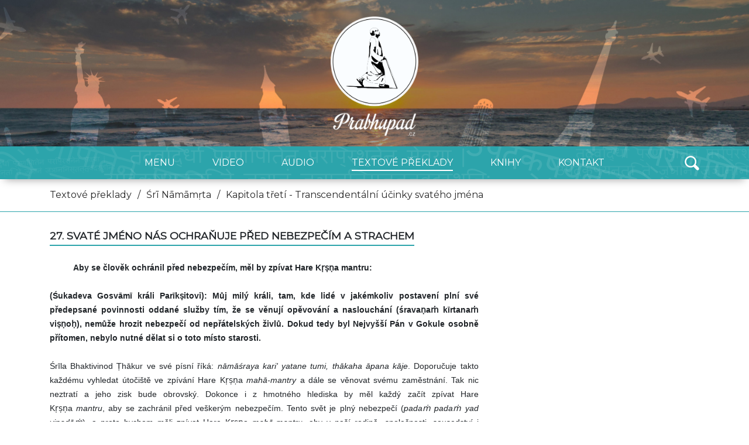

--- FILE ---
content_type: text/html; charset=utf-8
request_url: https://prabhupad.cz/article/article/736
body_size: 7530
content:
<!DOCTYPE html>
<html lang="en">
    <head>
        <!-- Global site tag (gtag.js) - Google Analytics -->
        <script async src="https://www.googletagmanager.com/gtag/js?id=UA-119137325-1"></script>
        <script>
          window.dataLayer = window.dataLayer || [];
          function gtag(){ dataLayer.push(arguments); }
          gtag('js', new Date());

          gtag('config', 'UA-119137325-1');
        </script>
        <meta charset="utf-8">
        <meta name="viewport" content="width=device-width, initial-scale=1, shrink-to-fit=no">
        <meta name="description" content="A.C. Bhaktivedanta Svami Prabhupada CZ mainsite">
        <meta property="og:title" content="A.C. Bhaktivedanta Svami Prabhupada">
        <meta property="og:description" content="A.C. Bhaktivedanta Svami Prabhupada CZ mainsite">
        <meta property="og:image" content="/og_image_01.jpg">
        <meta property="og:url" content="http://www.prabhupad.cz/">
        <title>A.C. Bhaktivedanta Svami Prabhupada</title>

        <!-- Bootstrap core CSS -->
        <link href="/css/bootstrap.min.css" rel="stylesheet">

        <!-- Custom fonts for this template -->
        <link href="https://fonts.googleapis.com/css?family=Montserrat" rel="stylesheet">
        <link href="/css/style.css?v=5" rel="stylesheet">
        <link href="https://use.fontawesome.com/releases/v5.0.1/css/all.css" rel="stylesheet">
        <link rel="apple-touch-icon" sizes="152x152" href="/apple-touch-icon.png">
		<link rel="icon" type="image/png" sizes="32x32" href="/favicon-32x32.png">
		<link rel="icon" type="image/png" sizes="16x16" href="/favicon-16x16.png">
		<link rel="manifest" href="/site.webmanifest">
		<link rel="mask-icon" href="/safari-pinned-tab.svg" color="#5bbad5">
		<meta name="apple-mobile-web-app-title" content="prabhupad.cz">
		<meta name="application-name" content="prabhupad.cz">
		<meta name="msapplication-TileColor" content="#00aba9">
		<meta name="theme-color" content="#ffffff">
            </head>
<body>
    <div class="logo-background text-center d-none d-lg-flex">
        <a class="main-logo" href="/"></a>
    </div>

    <!-- Navigation -->
    <nav class="navbar navbar-expand-lg navbar-light bg-faded">
        <div class="container">
            <a class="navbar-brand d-lg-none" href="#"><img src="/images/layout/prabhupada_logo_small_02.png"></a>
            <button class="navbar-toggler" type="button" data-toggle="collapse" data-target="#navbarResponsive" aria-controls="navbarResponsive" aria-expanded="false" aria-label="Toggle navigation">
                <span class="navbar-toggler-icon"></span>
            </button>
            <div class="collapse navbar-collapse" id="navbarResponsive">
                <ul class="navbar-nav mx-auto">
                    <li class="nav-item active px-lg-4">
                        <a href="/" class="nav-link"><div>Menu</div></a>
                    </li>
                    <li class="nav-item px-lg-4">
                        <a href="/video/video" class="nav-link"><div>Video</div></a>
                    </li>
                    <li class="nav-item px-lg-4">
                        <a href="/audio/albums" class="nav-link"><div>Audio</div></a>
                    </li>
                    <li class="nav-item px-lg-4">
                        <a href="/article/categories" class="nav-link active"><div>Textové překlady</div></a>
                    </li>
                    <li class="nav-item px-lg-4">
                        <a href="/knihy" class="nav-link"><div>Knihy</div></a>
                    </li>
                    <li class="nav-item px-lg-4">
                        <a href="/kontakt" class="nav-link"><div>Kontakt</div></a>
                    </li>
                    <a class="search-icon" href="/vyhledavani">
						<img src="/images/layout/search-icon.svg">
                    </a>
                </ul>
            </div>
        </div>
    </nav>

<div class="breadcrumb-nav">
	<div class="container">
		<div class="row">
			<ul>
		        <li class="breadcrumb-nav-item"><a href="/article/categories">Textové překlady</a></li>
		        <li class="breadcrumb-nav-item"><a href="/article/article/642">Śrī Nāmāmṛta</a></li>
		        <li class="breadcrumb-nav-item"><a href="/article/article/688">Kapitola třetí - Transcendentální účinky svatého jména</a></li>
		    </ul>
		</div>
	</div>
</div>
<div class="container">
	<section class="article-detail">
		<h1 class="article-detail-title">27. Svaté jméno nás ochraňuje před nebezpečím a strachem</h1>
		<div class="article-container">
	        <div class="article-text">
	            <p class="NoSpacing" style="margin: 0cm 0cm 0.0001pt 40px;"><span style="font-size:14px;"><span style="font-family:Arial,Helvetica,sans-serif;"><b>Aby se člověk ochr&aacute;nil před nebezpeč&iacute;m, měl by zp&iacute;vat Hare Kṛṣṇa mantru:</b></span></span></p>

<p class="NoSpacing" style="margin: 0cm 0cm 0.0001pt 40px;">&nbsp;</p>

<p class="nama" style="margin:0cm 0cm 0.0001pt"><span style="font-size:14px;"><span style="font-family:Arial,Helvetica,sans-serif;"><strong>(Śukadeva Gosvāmī kr&aacute;li Parīkṣitovi): Můj mil&yacute; kr&aacute;li, tam, kde lid&eacute; v jak&eacute;mkoliv postaven&iacute; pln&iacute; sv&eacute; předepsan&eacute; povinnosti oddan&eacute; služby t&iacute;m, že se věnuj&iacute; opěvov&aacute;n&iacute; a naslouch&aacute;n&iacute; (śravaṇaṁ kīrtanaṁ viṣṇoḥ), nemůže hrozit nebezpeč&iacute; od nepř&aacute;telsk&yacute;ch živlů. Dokud tedy byl Nejvy&scaron;&scaron;&iacute; P&aacute;n v Gokule osobně př&iacute;tomen, nebylo nutn&eacute; dělat si o toto m&iacute;sto starosti.</strong></span></span></p>

<p class="nama" style="margin:0cm 0cm 0.0001pt">&nbsp;</p>

<p class="nama" style="margin:0cm 0cm 0.0001pt"><span style="font-size:14px;"><span style="font-family:Arial,Helvetica,sans-serif;">Śrīla Bhaktivinod Ṭhākur ve sv&eacute; p&iacute;sn&iacute; ř&iacute;k&aacute;:&nbsp;<i>nāmāśraya kari&#39; yatane tumi, thākaha āpana kāje</i>.&nbsp;Doporučuje takto každ&eacute;mu vyhledat &uacute;toči&scaron;tě ve zp&iacute;v&aacute;n&iacute; Hare Kṛṣṇa&nbsp;<i>mahā-mantry</i>&nbsp;a d&aacute;le se věnovat sv&eacute;mu zaměstn&aacute;n&iacute;. Tak nic neztrat&iacute; a jeho zisk bude obrovsk&yacute;. Dokonce i z hmotn&eacute;ho hlediska by měl každ&yacute; zač&iacute;t zp&iacute;vat Hare Kṛṣṇa&nbsp;<i>mantru</i>,&nbsp;aby se zachr&aacute;nil před ve&scaron;ker&yacute;m nebezpeč&iacute;m. Tento svět je pln&yacute; nebezpeč&iacute; (<i>padaṁ padaṁ yad vipadāṁ</i>), a proto bychom měli zp&iacute;vat Hare Kṛṣṇa&nbsp;<i>mahā-mantru</i>,&nbsp;aby v na&scaron;&iacute; rodině, společnosti, sousedstv&iacute; i n&aacute;rodu prob&iacute;halo v&scaron;e hladce a bez nebezpeč&iacute;.</span></span></p>

<p class="nama" style="margin: 0cm 0cm 0.0001pt; text-align: right;"><span style="font-size:14px;"><span style="font-family:Arial,Helvetica,sans-serif;">&nbsp;&nbsp;&nbsp;&nbsp;&nbsp;&nbsp;&nbsp;&nbsp;&nbsp;&nbsp;&nbsp;&nbsp;&nbsp;&nbsp;&nbsp;&nbsp;&nbsp;&nbsp;&nbsp;&nbsp;&nbsp;&nbsp;&nbsp;&nbsp;&nbsp;&nbsp;&nbsp;&nbsp;&nbsp;&nbsp;&nbsp;&nbsp;&nbsp;&nbsp;&nbsp;&nbsp;&nbsp;&nbsp;&nbsp;&nbsp;&nbsp;&nbsp;&nbsp;&nbsp;&nbsp;&nbsp;&nbsp;&nbsp;&nbsp;&nbsp;&nbsp;&nbsp;&nbsp;&nbsp;&nbsp;&nbsp;&nbsp;&nbsp;&nbsp;&nbsp;&nbsp;&nbsp;&nbsp;&nbsp;&nbsp;&nbsp;&nbsp;&nbsp;&nbsp;&nbsp;&nbsp;&nbsp;&nbsp;&nbsp; &nbsp;&nbsp;&nbsp; <i>Śrīmad-Bhāgavatam 10.6.3</i></span></span></p>

<p class="nama" style="margin: 0cm 0cm 0.0001pt; text-align: right;"><span style="font-size:14px;"><span style="font-family:Arial,Helvetica,sans-serif;"><i>&nbsp;&nbsp;&nbsp;&nbsp;&nbsp;&nbsp;&nbsp;&nbsp; </i></span></span></p>

<p class="nama" style="margin: 0cm 0cm 0.0001pt 40px;"><span style="font-size:14px;"><span style="font-family:Arial,Helvetica,sans-serif;"><b>Když zp&iacute;v&aacute;me mahā-mantru, jsme zcela v&nbsp;bezpeč&iacute;, dokonce i v&nbsp;tomto nebezpečn&eacute;m hmotn&eacute;m světě:</b></span></span></p>

<p class="nama" style="margin: 0cm 0cm 0.0001pt 40px;">&nbsp;</p>

<p class="nama" style="margin:0cm 0cm 0.0001pt"><span style="font-size:14px;"><span style="font-family:Arial,Helvetica,sans-serif;">Když zp&iacute;v&aacute;me <i>mahā-mantru</i>, jsme zcela v&nbsp;bezpeč&iacute;, dokonce i tomto vysoce nebezpečn&eacute;m postaven&iacute;. Měli bychom vždy m&iacute;t na paměti, že v&nbsp;tomto hmotn&eacute;m světě na n&aacute;s neust&aacute;le č&iacute;h&aacute; nebezpeč&iacute;. <i>Śrīmad-Bhāgavatam </i>(10.14.58) to potvrzuje takto: <i>padaṁ padaṁ vipadāṁ na teśāṃ</i> V&nbsp;tomto světě se nebezpeč&iacute; nach&aacute;z&iacute; na každ&eacute;m kroku. P&aacute;nův oddan&yacute; v&scaron;ak nem&aacute; zůstat v&nbsp;tomto nebezpečn&eacute;m m&iacute;stě pln&eacute;m utrpen&iacute;. Měli bychom se proto postarat o to, že uděl&aacute;me pokrok ve vědom&iacute; Kṛṣṇy, zat&iacute;mco m&aacute;me tuto lidskou podobu. Pak budeme m&iacute;t &scaron;těst&iacute; zaručeno.</span></span></p>

<p class="nama" style="margin: 0cm 0cm 0.0001pt; text-align: right;"><span style="font-size:14px;"><span style="font-family:Arial,Helvetica,sans-serif;">&nbsp;&nbsp;&nbsp;&nbsp;&nbsp;&nbsp;&nbsp;&nbsp;&nbsp;&nbsp;&nbsp;&nbsp;&nbsp;&nbsp;&nbsp;&nbsp;&nbsp;&nbsp;&nbsp;&nbsp;&nbsp;&nbsp;&nbsp;&nbsp;&nbsp;&nbsp;&nbsp;&nbsp;&nbsp;&nbsp;&nbsp;&nbsp;&nbsp;&nbsp;&nbsp;&nbsp;&nbsp;&nbsp;&nbsp;&nbsp;&nbsp;&nbsp;&nbsp;&nbsp;&nbsp;&nbsp;&nbsp;&nbsp;&nbsp;&nbsp;&nbsp;&nbsp;&nbsp;&nbsp;&nbsp;&nbsp;&nbsp;&nbsp;&nbsp;&nbsp;&nbsp;&nbsp;&nbsp;&nbsp;&nbsp;&nbsp;&nbsp;&nbsp;&nbsp;&nbsp;&nbsp;&nbsp;&nbsp;&nbsp;&nbsp;&nbsp;&nbsp;&nbsp;&nbsp;&nbsp;&nbsp;&nbsp;&nbsp;&nbsp; &nbsp;&nbsp;&nbsp;&nbsp;&nbsp; <i>Cesta k&nbsp;dokonalosti</i></span></span></p>

<p class="nama" style="margin: 0cm 0cm 0.0001pt; text-align: right;">&nbsp;</p>

<p class="nama" style="margin: 0cm 0cm 0.0001pt 40px;"><span style="font-size:14px;"><span style="font-family:Arial,Helvetica,sans-serif;"><b>Modlitby o ochranu svat&yacute;m jm&eacute;nem:</b></span></span></p>

<p class="nama" style="margin: 0cm 0cm 0.0001pt 40px;">&nbsp;</p>

<p class="nama" style="margin:0cm 0cm 0.0001pt"><span style="font-size:14px;"><span style="font-family:Arial,Helvetica,sans-serif;"><b>(Viśvarūpa P&aacute;nu Indrovi): K&eacute;ž n&aacute;s oslavov&aacute;n&iacute; transcendent&aacute;ln&iacute;ho jm&eacute;na, podoby, vlastnost&iacute; a př&iacute;slu&scaron;enstv&iacute; Nejvy&scaron;&scaron;&iacute; Osobnosti Božstv&iacute; chr&aacute;n&iacute; před vlivem nepř&iacute;zniv&yacute;ch planet, meteorů, zl&yacute;ch lidsk&yacute;ch bytost&iacute;, hadů, &scaron;t&iacute;rů a zv&iacute;řat, jako jsou tygři a vlci. K&eacute;ž n&aacute;s chr&aacute;n&iacute; před duchy a hmotn&yacute;mi prvky, jako je země, voda, oheň a vzduch, a tak&eacute; před blesky a na&scaron;imi dř&iacute;věj&scaron;&iacute;mi hř&iacute;chy. Z těchto přek&aacute;žek, kter&eacute; br&aacute;n&iacute; př&iacute;zniv&eacute;mu životu, m&aacute;me neust&aacute;le strach &ndash; k&eacute;ž je proto zp&iacute;v&aacute;n&iacute; Hare Kṛṣṇa mahā-mantry zcela znič&iacute;. &hellip; K&eacute;ž svat&aacute; jm&eacute;na, transcendent&aacute;ln&iacute; podoby a přepravci Nejvy&scaron;&scaron;&iacute; Osobnosti Božstv&iacute; a v&scaron;echny P&aacute;novy zbraně, kter&eacute; Ho zdob&iacute; jako osobn&iacute; společn&iacute;ci, chr&aacute;n&iacute; na&scaron;i inteligenci, smysly, mysl a životn&iacute; vzduch před v&scaron;&iacute;m nebezpeč&iacute;m.</b></span></span></p>

<p class="nama" style="margin: 0cm 0cm 0.0001pt; text-align: right;"><span style="font-size:14px;"><span style="font-family:Arial,Helvetica,sans-serif;"><b>&nbsp;&nbsp;&nbsp;&nbsp;&nbsp;&nbsp;&nbsp;&nbsp;&nbsp;&nbsp;&nbsp;&nbsp;&nbsp;&nbsp;&nbsp;&nbsp;&nbsp;&nbsp;&nbsp;&nbsp;&nbsp;&nbsp;&nbsp;&nbsp;&nbsp;&nbsp;&nbsp;&nbsp;&nbsp;&nbsp;&nbsp;&nbsp;&nbsp;&nbsp;&nbsp;&nbsp;&nbsp;&nbsp;&nbsp;&nbsp;&nbsp;&nbsp;&nbsp;&nbsp;&nbsp;&nbsp;&nbsp;&nbsp;&nbsp;&nbsp;&nbsp;&nbsp;&nbsp;&nbsp;&nbsp;&nbsp;&nbsp;&nbsp;&nbsp;&nbsp;&nbsp;&nbsp;&nbsp;&nbsp;&nbsp; &nbsp;&nbsp;&nbsp;&nbsp;&nbsp;&nbsp;&nbsp;&nbsp; </b><i>Śrīmad-Bhāgavatam 6.8.27-30</i></span></span></p>

<p class="nama" style="margin: 0cm 0cm 0.0001pt; text-align: right;">&nbsp;</p>

<p class="nama" style="margin: 0cm 0cm 0.0001pt 40px;"><span style="font-size:14px;"><span style="font-family:Arial,Helvetica,sans-serif;"><b>Vzpom&iacute;n&aacute;n&iacute;m na Viṣṇua (pomoc&iacute; zp&iacute;v&aacute;n&iacute; Hare Kṛṣṇa mahā-mantry) můžeme b&yacute;t ochr&aacute;něni před mnoh&yacute;m nebezpeč&iacute;m a nepř&iacute;zniv&yacute;mi prvky:</b></span></span></p>

<p class="nama" style="margin: 0cm 0cm 0.0001pt 40px;">&nbsp;</p>

<p class="nama" style="margin:0cm 0cm 0.0001pt"><span style="font-size:14px;"><span style="font-family:Arial,Helvetica,sans-serif;"><strong>(Star&scaron;&iacute; gopī P&aacute;nu Kṛṣṇovi): Zl&eacute; čarodějnice, jako jsou Ḍākinī, Yātudhānī a Kuṣmāṇḍy, jsou největ&scaron;&iacute;mi nepř&aacute;teli dět&iacute; a zl&iacute; duchov&eacute;, jako Bhūtov&eacute;, Pretov&eacute;, Piśācov&eacute;, Yakṣov&eacute;, Rākṣasov&eacute; a Vināyakov&eacute;, a tak&eacute; čarodějnice jako Koṭarā, Revatī, Jyeṣṭhā, Pūtanā a Mātṛkā, jsou vždy připraveni působit pot&iacute;že tělu, životn&iacute;mu vzduchu a smyslům a zapř&iacute;čiňovat ztr&aacute;tu paměti, &scaron;&iacute;lenstv&iacute; a &scaron;patn&eacute; sny. Ti v&scaron;ichni vytv&aacute;řej&iacute; podobně jako ty nejvlivněj&scaron;&iacute; nepř&iacute;zniv&eacute; hvězdy velk&eacute; pohromy, zvl&aacute;&scaron;tě pro děti, ale člověk je může přemoci jednodu&scaron;e t&iacute;m, že vyslov&iacute; jm&eacute;no P&aacute;na Viṣṇua, neboť když zazn&iacute; Viṣṇuovo jm&eacute;no, v&scaron;ichni z nich dostanou strach a zmiz&iacute;.</strong></span></span></p>

<p class="nama" style="margin:0cm 0cm 0.0001pt">&nbsp;</p>

<p class="nama" style="margin:0cm 0cm 0.0001pt"><span style="font-size:14px;"><span style="font-family:Arial,Helvetica,sans-serif;">Když si zdob&iacute;me tělo&nbsp;tilakem,&nbsp;zaji&scaron;ťujeme mu ochranu pron&aacute;&scaron;en&iacute;m dvan&aacute;cti jmen Viṣṇua. Govinda, P&aacute;n Viṣṇu, je jeden, ale m&aacute; různ&aacute; jm&eacute;na a podoby, ve kter&yacute;ch jedn&aacute; různ&yacute;mi způsoby. Pokud si v&scaron;ak oddan&yacute; nemůže vzpomenout na v&scaron;echna jm&eacute;na najednou, může jednodu&scaron;e ř&iacute;kat &bdquo;Pane Viṣṇu, Pane Viṣṇu, Pane Viṣṇu&ldquo; a neust&aacute;le myslet na P&aacute;na Viṣṇua.&nbsp;<i>Viṣṇor ārādhanaṁ param</i> &ndash; to je nejvy&scaron;&scaron;&iacute; forma uct&iacute;v&aacute;n&iacute;. Pokud oddan&yacute; st&aacute;le vzpom&iacute;n&aacute; na Viṣṇua, pak bude bezpochyby ochr&aacute;něn, i když je obtěžov&aacute;n mnoha nepř&aacute;telsk&yacute;mi vlivy.&nbsp;<i>Āyurveda-śāstra</i>&nbsp;doporučuje:&nbsp;<i>auṣadhi cintayet viṣṇum &ndash; </i>měli bychom vzpom&iacute;nat na Viṣṇua i tehdy, když si bereme l&eacute;k, neboť l&eacute;k nen&iacute; v&scaron;echno &ndash; skutečn&yacute;m ochr&aacute;ncem je P&aacute;n Viṣṇu. Hmotn&yacute; svět je pln&yacute; nebezpeč&iacute; (<i>padaṁ padaṁ yad vipadāṁ</i>). Proto je třeba se st&aacute;t <i>vaiṣṇavou</i> a neust&aacute;le myslet na Viṣṇua. To je usnadněno zp&iacute;v&aacute;n&iacute;m Hare Kṛṣṇa&nbsp;<i>mahā-mantry</i>.&nbsp;Śrī Caitanya Mahāprabhu proto doporučoval:&nbsp;<i>kīrtanīyaḥ sadā hariḥ </i>(<i>Cc., Ādi 17.31</i>), <i>paraṁ vijayate śrī-kṛṣṇa-saṅkīrtanam</i> a&nbsp;<i>kīrtanād eva kṛṣṇasya mukta-saṅgaḥ paraṁ vrajet </i>(<i>&Scaron;B 12.3.51</i>).</span></span></p>

<p class="nama" style="margin: 0cm 0cm 0.0001pt; text-align: right;"><span style="font-size:14px;"><span style="font-family:Arial,Helvetica,sans-serif;">&nbsp;&nbsp;&nbsp;&nbsp;&nbsp;&nbsp;&nbsp;&nbsp;&nbsp;&nbsp;&nbsp;&nbsp;&nbsp;&nbsp;&nbsp;&nbsp;&nbsp;&nbsp;&nbsp;&nbsp;&nbsp;&nbsp;&nbsp;&nbsp;&nbsp;&nbsp;&nbsp;&nbsp;&nbsp;&nbsp;&nbsp;&nbsp;&nbsp;&nbsp;&nbsp;&nbsp;&nbsp;&nbsp;&nbsp;&nbsp;&nbsp;&nbsp;&nbsp;&nbsp;&nbsp;&nbsp;&nbsp;&nbsp;&nbsp;&nbsp;&nbsp;&nbsp;&nbsp;&nbsp;&nbsp;&nbsp;&nbsp;&nbsp;&nbsp;&nbsp;&nbsp;&nbsp;&nbsp;&nbsp;&nbsp; &nbsp;&nbsp;&nbsp;&nbsp; <i>Śrīmad-Bhāgavatam 10.6.27-29</i></span></span></p>

<p class="nama" style="margin: 0cm 0cm 0.0001pt; text-align: right;">&nbsp;</p>

<p class="nama" style="margin: 0cm 0cm 0.0001pt 40px;"><span style="font-size:14px;"><span style="font-family:Arial,Helvetica,sans-serif;"><b>Matka Yaśodā pron&aacute;&scaron;ela různ&aacute; jm&eacute;na Viṣṇua na Kṛṣṇovu ochranu:</b></span></span></p>

<p class="nama" style="margin: 0cm 0cm 0.0001pt 40px;">&nbsp;</p>

<p class="nama" style="margin:0cm 0cm 0.0001pt"><span style="font-size:14px;"><span style="font-family:Arial,Helvetica,sans-serif;"><i>Gopī</i> v čele s&nbsp;Yaśodou a Rohinī pron&aacute;&scaron;ely jm&eacute;na Viṣṇua, aby zaručily Kṛṣṇovu tělu plnou ochranu před v&scaron;emi zl&yacute;mi vlivy. Omyly si ruce a nohy a třikr&aacute;t usrkly vodu, jak je zvykem před pron&aacute;&scaron;en&iacute;m <i>mantry</i>. Pron&aacute;&scaron;ely toto: &bdquo;Můj mil&yacute; Kṛṣṇo, nechť P&aacute;n zn&aacute;m&yacute; pod jm&eacute;nem Aja chr&aacute;n&iacute; Tvoje nohy, nechť P&aacute;n Maṇimān chr&aacute;n&iacute; Tv&aacute; kolena, nechť P&aacute;n Yaj&ntilde;a chr&aacute;n&iacute; Tvoje stehna a P&aacute;n Acyuta horn&iacute; č&aacute;st Tv&eacute;ho pasu. Nechť P&aacute;n Hayagrīva chr&aacute;n&iacute; Tvoje břicho, P&aacute;n Keśava Tvoje srdce, P&aacute;n Īśa Tvoji hruď a P&aacute;n Sūrya Tvoji &scaron;&iacute;ji. Nechť P&aacute;n Viṣṇu chr&aacute;n&iacute; Tvoje paže, P&aacute;n Urukrama Tvoji tv&aacute;ř a P&aacute;n Īśvara Tvoji hlavu. Nechť Tě P&aacute;n Cakradhāra ochraňuje zepředu a P&aacute;n Gadādhara zezadu, P&aacute;n Madhusūdana, jenž drž&iacute; v ruce luk, nechť ochraňuje Tvůj prav&yacute; bok a P&aacute;n Ajana Tvůj lev&yacute; bok, nechť Tě P&aacute;n Urugāya se svou lasturou chr&aacute;n&iacute; na v&scaron;ech stran&aacute;ch. Osobnost Božstv&iacute; Upendra nechť Tě chr&aacute;n&iacute; seshora, P&aacute;n Tārkṣya na zemi, P&aacute;n Haladhāra ze v&scaron;ech stran, Osobnost Božstv&iacute; jm&eacute;nem Hṛṣīkeśa nechť ochraňuje v&scaron;echny Tvoje smysly a P&aacute;n Nārājana Tv&eacute; životn&iacute; vzduchy. Nechť P&aacute;n Śvetadvīpu, Nārāyan, chr&aacute;n&iacute; nitro Tv&eacute;ho srdce, P&aacute;n Yogeśvara Tvoji mysl, P&aacute;n Pṛśnigarbha Tvoji inteligenci a Nejvy&scaron;&scaron;&iacute; Osobnost Božstv&iacute; Tvoji du&scaron;i. Když si hraje&scaron;, nechť Tě chr&aacute;n&iacute; P&aacute;n Govinda ze v&scaron;ech stran, nechť Tě P&aacute;n Mādhava chr&aacute;n&iacute; před ve&scaron;ker&yacute;m nebezpeč&iacute;m, když sp&iacute;&scaron;, nechť Tě P&aacute;n Vaikuṇṭhy chr&aacute;n&iacute; před p&aacute;dem, když kr&aacute;č&iacute;&scaron;, nechť Ti P&aacute;n Nārāyaṇa poskytuje naprostou ochranu, když sed&iacute;&scaron;, a nechť Ti P&aacute;n v&scaron;ech obět&iacute; poskytne ve&scaron;kerou ochranu, když j&iacute;&scaron;.&rdquo;</span></span></p>

<p class="nama" style="margin:0cm 0cm 0.0001pt"><span style="font-size:14px;"><span style="font-family:Arial,Helvetica,sans-serif;">Takto zp&iacute;vala matka Yaśodā různ&aacute; jm&eacute;na Viṣṇua, aby ochr&aacute;nila různ&eacute; č&aacute;sti Kṛṣṇova těla. &hellip;Matka Yaśodā pevně věřila v&eacute;dsk&yacute;m pokynům o důležitosti krav a svat&eacute;ho jm&eacute;na Viṣṇua, a proto ve&scaron;kerou ochranu pro sv&eacute; d&iacute;tě Kṛṣnu vyhled&aacute;vala u krav a Viṣṇuova jm&eacute;na. Recitovala v&scaron;echna svat&aacute; jm&eacute;na Viṣṇua, aby d&iacute;tě ochr&aacute;nil. </span></span></p>

<p class="nama" style="margin: 0cm 0cm 0.0001pt; text-align: right;"><span style="font-size:14px;"><span style="font-family:Arial,Helvetica,sans-serif;">&nbsp;&nbsp;&nbsp;&nbsp;&nbsp;&nbsp;&nbsp;&nbsp;&nbsp;&nbsp;&nbsp;&nbsp;&nbsp;&nbsp;&nbsp;&nbsp;&nbsp;&nbsp;&nbsp;&nbsp;&nbsp;&nbsp;&nbsp;&nbsp;&nbsp;&nbsp;&nbsp;&nbsp;&nbsp;&nbsp;&nbsp;&nbsp;&nbsp;&nbsp;&nbsp;&nbsp;&nbsp;&nbsp;&nbsp;&nbsp;&nbsp;&nbsp;&nbsp;&nbsp;&nbsp;&nbsp;&nbsp;&nbsp;&nbsp;&nbsp;&nbsp;&nbsp;&nbsp;&nbsp;&nbsp; &nbsp;&nbsp;&nbsp;&nbsp;&nbsp;&nbsp;&nbsp;&nbsp;&nbsp;&nbsp;&nbsp;&nbsp; <i>Kṛṣṇa, Nejvy&scaron;&scaron;&iacute; Osobnost Božstv&iacute;</i></span></span></p>

<p class="nama" style="margin: 0cm 0cm 0.0001pt; text-align: right;">&nbsp;</p>

<p class="nama" style="margin: 0cm 0cm 0.0001pt 40px;"><span style="font-size:14px;"><span style="font-family:Arial,Helvetica,sans-serif;"><b>Duchov&eacute; a zl&eacute; př&iacute;zraky nedok&aacute;ž&iacute; zůstat tam, kde se zp&iacute;v&aacute; svat&eacute; jm&eacute;no:</b></span></span></p>

<p class="nama" style="margin: 0cm 0cm 0.0001pt 40px;">&nbsp;</p>

<p class="nama" style="margin:0cm 0cm 0.0001pt"><span style="font-size:14px;"><span style="font-family:Arial,Helvetica,sans-serif;">Matka Yaśodā byla pevně přesvědčena, že by měla sv&eacute; d&iacute;tě ochr&aacute;nit před různ&yacute;mi zl&yacute;mi duchy a př&iacute;zraky, jako jsou Ḍākinī, Yātudhānī, Kuṣmāṇḍy, Yakṣov&eacute;, Rākṣasov&eacute;, Vināyakov&eacute;, Koṭary, Revatī, Jyeṣṭhy, Pūtana, Mātṛky, Unmādy a dal&scaron;&iacute; zl&iacute; duchov&eacute;, kteř&iacute; způsobuj&iacute;, že lid&eacute; zapom&iacute;naj&iacute; svou vlastn&iacute; existenci, a sužuj&iacute; jejich životn&iacute; vzduchy a smysly. Někdy se zjevuj&iacute; ve snech a způsobuj&iacute; velk&eacute; rozru&scaron;en&iacute;, jindy přich&aacute;zej&iacute; jako stařeny a saj&iacute; krev mal&yacute;ch dět&iacute;, ale ž&aacute;dn&iacute; zl&iacute; duchov&eacute; nemohou zůstat tam, kde se zp&iacute;v&aacute; svat&eacute; jm&eacute;no Boha. </span></span></p>

<p class="nama" style="margin: 0cm 0cm 0.0001pt; text-align: right;"><span style="font-size:14px;"><span style="font-family:Arial,Helvetica,sans-serif;">&nbsp;&nbsp;&nbsp;&nbsp;&nbsp;&nbsp;&nbsp;&nbsp;&nbsp;&nbsp;&nbsp;&nbsp;&nbsp;&nbsp;&nbsp;&nbsp;&nbsp;&nbsp;&nbsp;&nbsp;&nbsp;&nbsp;&nbsp;&nbsp;&nbsp;&nbsp;&nbsp;&nbsp;&nbsp;&nbsp;&nbsp;&nbsp;&nbsp;&nbsp;&nbsp;&nbsp;&nbsp;&nbsp;&nbsp;&nbsp;&nbsp;&nbsp;&nbsp;&nbsp;&nbsp;&nbsp;&nbsp;&nbsp;&nbsp;&nbsp;&nbsp;&nbsp;&nbsp;&nbsp;&nbsp;&nbsp;&nbsp;&nbsp;&nbsp;&nbsp;&nbsp;&nbsp;&nbsp;&nbsp;&nbsp; &nbsp;&nbsp; <i>Kṛṣṇa, Nejvy&scaron;&scaron;&iacute; Osobnost Božstv&iacute;</i></span></span></p>

<p class="nama" style="margin: 0cm 0cm 0.0001pt; text-align: right;">&nbsp;</p>

<p class="nama" style="margin: 0cm 0cm 0.0001pt 40px;"><span style="font-size:14px;"><span style="font-family:Arial,Helvetica,sans-serif;"><b>D&eacute;moni a př&iacute;zraky jsou svat&yacute;m jm&eacute;nem zničeni:</b></span></span></p>

<p class="nama" style="margin: 0cm 0cm 0.0001pt 40px;">&nbsp;</p>

<p class="nama" style="margin:0cm 0cm 0.0001pt"><span style="font-size:14px;"><span style="font-family:Arial,Helvetica,sans-serif;">Jelikož oddan&yacute; P&aacute;na projevuje božsk&eacute; vlastnosti, naz&yacute;v&aacute; se polobůh, zat&iacute;mco ateista se naz&yacute;v&aacute; d&eacute;mon. D&eacute;mon nemůže vyst&aacute;t př&iacute;tomnost Viṣṇua, Osobnosti Božstv&iacute;. D&eacute;moni se vždy usilovně snaž&iacute; zničit Osobnost Božstv&iacute;, ale jakmile se Osobnost Božstv&iacute; zjev&iacute;, ať už ve sv&eacute;m transcendent&aacute;ln&iacute;m jm&eacute;nu či podobě, vlastnostech, z&aacute;bav&aacute;ch, př&iacute;slu&scaron;enstv&iacute; nebo rozmanitosti, jsou d&eacute;moni zničeni. Ř&iacute;k&aacute; se, že duchov&eacute; nesnesou, když se zp&iacute;v&aacute; svat&eacute; jm&eacute;no P&aacute;na. </span></span></p>

<p class="nama" style="margin: 0cm 0cm 0.0001pt; text-align: right;"><span style="font-size:14px;"><span style="font-family:Arial,Helvetica,sans-serif;">&nbsp;&nbsp;&nbsp;&nbsp;&nbsp;&nbsp;&nbsp;&nbsp;&nbsp;&nbsp;&nbsp;&nbsp;&nbsp;&nbsp;&nbsp;&nbsp;&nbsp;&nbsp;&nbsp;&nbsp;&nbsp;&nbsp;&nbsp;&nbsp;&nbsp;&nbsp;&nbsp;&nbsp;&nbsp;&nbsp;&nbsp;&nbsp;&nbsp;&nbsp;&nbsp;&nbsp;&nbsp;&nbsp;&nbsp;&nbsp;&nbsp;&nbsp;&nbsp;&nbsp;&nbsp;&nbsp;&nbsp;&nbsp;&nbsp;&nbsp;&nbsp;&nbsp;&nbsp;&nbsp;&nbsp;&nbsp;&nbsp;&nbsp;&nbsp;&nbsp;&nbsp;&nbsp;&nbsp;&nbsp;&nbsp;&nbsp;&nbsp;&nbsp;&nbsp;&nbsp;&nbsp;&nbsp;&nbsp;&nbsp; <i>Śrīmad-Bhāgavatam 1.19.34</i></span></span></p>

<p class="nama" style="margin: 0cm 0cm 0.0001pt; text-align: right;">&nbsp;</p>

<p class="nama" style="margin: 0cm 0cm 0.0001pt 40px;"><span style="font-size:14px;"><span style="font-family:Arial,Helvetica,sans-serif;"><b>Svat&yacute;m jm&eacute;nem se nič&iacute; strach z&nbsp;hmotn&eacute; existence:</b></span></span></p>

<p class="nama" style="margin: 0cm 0cm 0.0001pt 40px;">&nbsp;</p>

<p class="nama" style="margin:0cm 0cm 0.0001pt"><span style="font-size:14px;"><span style="font-family:Arial,Helvetica,sans-serif;">N&aacute;&scaron; současn&yacute; stav hmotn&eacute;ho byt&iacute; je vždy naplněn strachem. Strach je pro n&aacute;s t&iacute;m největ&scaron;&iacute;m ze čtyř probl&eacute;mů hmotn&eacute;ho byt&iacute;, jimiž jsou probl&eacute;m j&iacute;dla, &uacute;krytu, strachu a hled&aacute;n&iacute; sexu&aacute;ln&iacute;ho partnera. M&aacute;me vždy strach z toho, že nev&iacute;me, jak&yacute; bude n&aacute;&scaron; dal&scaron;&iacute; probl&eacute;m. Cel&eacute; hmotn&eacute; byt&iacute; je pln&eacute; probl&eacute;mů, a strach je proto vždy na prvn&iacute;m m&iacute;stě. To je způsobeno na&scaron;&iacute;m stykem s iluzorn&iacute; energi&iacute; P&aacute;na zvanou&nbsp;<i>māyā</i>&nbsp;neboli vněj&scaron;&iacute; energi&iacute;. V&scaron;echen strach se v&scaron;ak ztr&aacute;c&iacute;, jakmile zaslechneme zvuk P&aacute;na, kter&yacute; představuje Jeho svat&eacute; jm&eacute;no, jak ho opakoval P&aacute;n Śrī Caitanya Mahāprabhu n&aacute;sleduj&iacute;c&iacute;mi &scaron;estn&aacute;cti slovy:</span></span></p>

<p class="nama" style="margin:0cm 0cm 0.0001pt">&nbsp;</p>

<p class="nama" style="margin: 0cm 0cm 0.0001pt; text-align: center;"><span style="font-size:14px;"><span style="font-family:Arial,Helvetica,sans-serif;"><i>Hare Kṛṣṇa, Hare Kṛṣṇa, Kṛṣṇa Kṛṣṇa, Hare Hare<br />
Hare Rāma, Hare Rāma, Rāma Rāma, Hare Hare</i></span></span></p>

<p class="nama" style="margin:0cm 0cm 0.0001pt">&nbsp;</p>

<p class="nama" style="margin:0cm 0cm 0.0001pt"><span style="font-size:14px;"><span style="font-family:Arial,Helvetica,sans-serif;">Můžeme využ&iacute;t tohoto zvuku a osvobodit se od v&scaron;ech hroziv&yacute;ch probl&eacute;mů hmotn&eacute;ho byt&iacute;.</span></span></p>

<p class="nama" style="margin: 0cm 0cm 0.0001pt; text-align: right;"><span style="font-size:14px;"><span style="font-family:Arial,Helvetica,sans-serif;">&nbsp;&nbsp;&nbsp;&nbsp;&nbsp;&nbsp;&nbsp;&nbsp;&nbsp;&nbsp;&nbsp;&nbsp;&nbsp;&nbsp;&nbsp;&nbsp;&nbsp;&nbsp;&nbsp;&nbsp;&nbsp;&nbsp;&nbsp;&nbsp;&nbsp;&nbsp;&nbsp;&nbsp;&nbsp;&nbsp;&nbsp;&nbsp;&nbsp;&nbsp;&nbsp;&nbsp;&nbsp;&nbsp;&nbsp;&nbsp;&nbsp;&nbsp;&nbsp;&nbsp;&nbsp;&nbsp;&nbsp;&nbsp;&nbsp;&nbsp;&nbsp;&nbsp;&nbsp;&nbsp;&nbsp;&nbsp;&nbsp;&nbsp;&nbsp;&nbsp;&nbsp;&nbsp;&nbsp;&nbsp;&nbsp; &nbsp;&nbsp;&nbsp;&nbsp;&nbsp;&nbsp;&nbsp;&nbsp;&nbsp;&nbsp; <i>Śrīmad-Bhāgavatam 1.11.2</i></span></span></p>

<p class="nama" style="margin: 0cm 0cm 0.0001pt; text-align: right;">&nbsp;</p>

<p class="nama" style="margin: 0cm 0cm 0.0001pt 40px;"><span style="font-size:14px;"><span style="font-family:Arial,Helvetica,sans-serif;"><b>Hlasit&yacute;m vol&aacute;n&iacute;m slova Kṛṣṇa můžeme okamžitě transcendovat hrozivou situaci:</b></span></span></p>

<p class="nama" style="margin: 0cm 0cm 0.0001pt 40px;">&nbsp;</p>

<p class="nama" style="margin:0cm 0cm 0.0001pt"><span style="font-size:14px;"><span style="font-family:Arial,Helvetica,sans-serif;">Tel&aacute;tka, kter&aacute; se p&aacute;sla nedaleko, vstoupila do hlubok&eacute;ho lesa, kam je přil&aacute;kala čerstv&aacute; tr&aacute;va, a postupně se ztratila z&nbsp;dohledu. Když chlapci spatřili, že tel&aacute;tka nejsou pobl&iacute;ž, začali se ob&aacute;vat o jejich bezpeč&iacute; a okamžitě hlasitě volali, &bdquo;Kṛṣṇo!&ldquo; Kṛṣṇa hub&iacute; i zosobněn&yacute; strach. D&iacute;ky hlasit&eacute;mu vol&aacute;n&iacute; slova Kṛṣṇa chlapci okamžitě transcendovali tuto hrozivou situaci.</span></span></p>

<p class="nama" style="margin: 0cm 0cm 0.0001pt; text-align: right;"><span style="font-size:14px;"><span style="font-family:Arial,Helvetica,sans-serif;">&nbsp;&nbsp;&nbsp;&nbsp;&nbsp;&nbsp;&nbsp;&nbsp;&nbsp;&nbsp;&nbsp;&nbsp;&nbsp;&nbsp;&nbsp;&nbsp;&nbsp;&nbsp;&nbsp;&nbsp;&nbsp;&nbsp;&nbsp;&nbsp;&nbsp;&nbsp;&nbsp;&nbsp;&nbsp;&nbsp;&nbsp;&nbsp;&nbsp;&nbsp;&nbsp;&nbsp;&nbsp;&nbsp;&nbsp;&nbsp;&nbsp;&nbsp;&nbsp;&nbsp;&nbsp;&nbsp;&nbsp;&nbsp;&nbsp;&nbsp;&nbsp;&nbsp;&nbsp;&nbsp;&nbsp;&nbsp;&nbsp;&nbsp;&nbsp;&nbsp;&nbsp;&nbsp;&nbsp;&nbsp;&nbsp; <i>Kṛṣṇa, Nejvy&scaron;&scaron;&iacute; Osobnost Božstv&iacute;</i> </span></span></p>

<p class="nama" style="margin: 0cm 0cm 0.0001pt; text-align: right;">&nbsp;</p>

<p class="nama" style="margin: 0cm 0cm 0.0001pt 40px;"><span style="font-size:14px;"><span style="font-family:Arial,Helvetica,sans-serif;"><b>D&iacute;ky zp&iacute;v&aacute;n&iacute; svat&eacute;ho jm&eacute;na se člověk přestane b&aacute;t smrti:</b></span></span></p>

<p class="nama" style="margin: 0cm 0cm 0.0001pt 40px;">&nbsp;</p>

<p class="nama" style="margin:0cm 0cm 0.0001pt"><span style="font-size:14px;"><span style="font-family:Arial,Helvetica,sans-serif;">Z&aacute;sady&nbsp;<em>vaidhi-bhakti</em>&nbsp;jsou tak&eacute; pops&aacute;ny v p&aacute;t&eacute;m ver&scaron;i prvn&iacute; kapitoly druh&eacute;ho zpěvu <i>Śrīmad-Bhāgavatamu</i>, kde Śukadeva Gosvāmī poučuje um&iacute;raj&iacute;c&iacute;ho Maharāje Parīkṣita, jak by měl jednat. Maharāj Parīkṣit potkal Śukadevu Gosvāmīho pouh&yacute; t&yacute;den před svou smrt&iacute; a nebyl si jist t&iacute;m, co m&aacute; před sv&yacute;m odchodem vykonat. Při&scaron;lo tam tak&eacute; mnoho jin&yacute;ch světců, ale ž&aacute;dn&yacute; mu nemohl d&aacute;t n&aacute;ležit&eacute; pokyny. Śukadeva Gosvāmī mu v&scaron;ak řekl: &bdquo;Můj drah&yacute; kr&aacute;li, chce&scaron;-li um&iacute;rat beze strachu, až tě za t&yacute;den zastihne smrt (neboť ve skutečnosti každ&yacute; se okamžiku smrti boj&iacute;), pak mus&iacute;&scaron; okamžitě zač&iacute;t naslouchat, opěvovat a vzpom&iacute;nat na Boha.&ldquo; Může-li člověk zp&iacute;vat a poslouchat Hare Kṛṣṇa a neust&aacute;le vzpom&iacute;nat na Kṛṣṇu, pak se jistě zbav&iacute; strachu před smrt&iacute;, kter&aacute; může přij&iacute;t každ&yacute;m okamžikem.</span></span></p>

<p class="nama" style="margin: 0cm 0cm 0.0001pt; text-align: right;"><span style="font-size:14px;"><span style="font-family:Arial,Helvetica,sans-serif;">&nbsp;&nbsp;&nbsp;&nbsp;&nbsp;&nbsp;&nbsp;&nbsp;&nbsp;&nbsp;&nbsp;&nbsp;&nbsp;&nbsp;&nbsp;&nbsp;&nbsp;&nbsp;&nbsp;&nbsp;&nbsp;&nbsp;&nbsp;&nbsp;&nbsp;&nbsp;&nbsp;&nbsp;&nbsp;&nbsp;&nbsp;&nbsp;&nbsp;&nbsp;&nbsp;&nbsp;&nbsp;&nbsp;&nbsp;&nbsp;&nbsp;&nbsp;&nbsp;&nbsp;&nbsp;&nbsp;&nbsp;&nbsp;&nbsp;&nbsp;&nbsp;&nbsp;&nbsp;&nbsp;&nbsp;&nbsp;&nbsp;&nbsp;&nbsp;&nbsp;&nbsp;&nbsp;&nbsp;&nbsp;&nbsp;&nbsp;&nbsp;&nbsp;&nbsp;&nbsp;&nbsp;&nbsp;&nbsp;&nbsp; &nbsp;&nbsp;&nbsp;&nbsp;&nbsp;&nbsp;&nbsp;&nbsp;&nbsp;&nbsp;&nbsp;&nbsp;&nbsp;&nbsp;&nbsp;&nbsp;&nbsp;&nbsp; <i>Nektar oddanosti</i></span></span></p>

	        </div>
	    </div>
	</section>
	<hr class="article-break">
	<section class="children-article-list">
	</section>
	<div class="article-navigation">
		<a id="bottom_link_prev" class="link link-prev" href="/article/article/735">&laquo; 26. Svaté jméno ochraňuje oddaného před poklesnutím</a>
        <a id="bottom_link_next" class="link link-next" href="/article/article/737">28. Další pokyny týkající se transcendentálních účinků svatého jména &raquo;</a>
	</div>
</div>

    <footer class="container-fluid no-padding">
        <div class="container footer-top-block">
            <div class="row">
                <div class="col-lg-9 footer-temple no-padding">
                    <img class="footer-temple-image nodrag-noselect" src="/images/layout/footer-temple.png">
                    <img class="footer-temple-text nodrag-noselect" src="/images/layout/footer-temple-text.png">
                </div>
                <div class="col-lg-3 social-icons">
                    <a href="https://www.facebook.com/Prabhupada108/" class="social-icon"><i class="fab fa-facebook-f"></i></a>
                    <a href="https://www.youtube.com/channel/UCl9-O08eCA_7BF3_TWMW4tg" class="social-icon"><i class="fab fa-youtube"></i></a>
                    <a href="mailto: nitainavadvipacandra.bvks@gmail.com" class="social-icon"><i class="far fa-envelope"></i></a>
                </div>
            </div>
        </div>
        <div class="footer-layer-bottom">
            <div class="container">
                <div class="row">
                    <div class="col-lg-3 d-none d-lg-block"></div>
                    <div class="col-sm-6 col-12 web-link">
                        <a href="">www.prabhupad.cz</a>
                    </div>
                    <div class="col-lg-3 col-sm-6 col-12 designed-by">
                        <div>&#x24B8; 2026 Created by devotion</div>
                    </div>
                </div>
            </div>
        </div>
    </footer>
    <script src="/js/jquery.min.js"></script>
    <script src="/js/bootstrap.js"></script>
    <script src="/js/main.js"></script>
        </body>
</html>

--- FILE ---
content_type: text/css
request_url: https://prabhupad.cz/css/style.css?v=5
body_size: 4621
content:
@import "fontawesome-all.min.css";
@import "../css/bootstrap-float-label.min.css";
.row {
  margin: 0;
}
body {
  font-family: 'Montserrat', sans-serif;
  background-color: #FFFFFF;
}
.logo-background {
  height: 250px;
  background: transparent url('../images/layout/background_03_final.jpg') no-repeat center center / 100%;
  align-items: flex-end;
  justify-content: center;
  display: flex;
}
@media (min-width: 992px) {
  .logo-background.header-margin {
    margin-bottom: 56px;
  }
}
.logo-background .main-logo {
  width: 150px;
  height: 222px;
  background-image: url('../images/layout/prabhupada_logo.png');
  background-size: contain;
  background-repeat: no-repeat;
}
.navbar-toggler-icon {
  background-image: url("data:image/svg+xml;charset=utf8,%3Csvg viewBox='0 0 32 32' xmlns='http://www.w3.org/2000/svg'%3E%3Cpath stroke='rgba(255,255,255, 1)' stroke-width='2' stroke-linecap='round' stroke-miterlimit='10' d='M4 8h24M4 16h24M4 24h24'/%3E%3C/svg%3E") !important;
}
.navbar-toggler {
  border-color: #ffffff !important;
}
.navbar {
  background-image: url('../images/layout/navbar-bg.png');
  background-color: #2ca4ab;
  background-position: center top;
  box-shadow: 0px 8px 15px -8px #999999;
  position: relative;
  z-index: 10;
}
@media (min-width: 992px) {
  .navbar.fixed {
    position: fixed;
    width: 100%;
    top: 0;
  }
}
.navbar .container {
  position: relative;
}
.navbar .navbar-brand {
  width: 100px;
  padding: 0;
}
.navbar .navbar-brand img {
  width: 100%;
}
@media (max-width: 991px) {
  .navbar .nav-item:first-child {
    margin-top: 10px;
  }
}
.nav-item .nav-link div,
.nav-item .nav-link:visited div,
.nav-item .nav-link:hover div,
.nav-item .nav-link:active div {
  display: inline-block;
  color: #FFFFFF;
  text-transform: uppercase;
  -webkit-backface-visibility: hidden;
  backface-visibility: hidden;
  position: relative;
  transition: 0.5s color ease;
  text-decoration: none;
}
.nav-item .nav-link div:after {
  content: "";
  transition: 0.5s all ease;
  -webkit-backface-visibility: hidden;
  backface-visibility: hidden;
  position: absolute;
  bottom: -0.15em;
  height: 2px;
  width: 0;
  background: #FFFFFF;
  left: 0;
}
.nav-item .nav-link:hover div:after,
.nav-item .nav-link.active div:after {
  width: 100%;
}
.search-icon {
  height: 30px;
  display: flex;
  align-items: center;
  color: #FFFFFF;
  position: absolute;
  right: 15px;
  top: 5px;
}
.search-icon img {
  width: 25px;
}
@media (max-width: 991px) {
  .search-icon {
    top: unset;
    bottom: 165px;
  }
}
.container.content {
  min-height: 400px;
}
.no-padding {
  padding: 0;
}
.web-button {
  font-weight: bold;
  text-transform: uppercase;
  color: #282828;
  background-color: #FFFFFF;
  border: 2px #000000 solid;
  padding: 5px 30px;
  display: inline-block;
  transition: 0.2s;
  outline: none !important;
}
.web-button:hover:not(:disabled) {
  color: #FFFFFF;
  background-color: #2ca4ab;
  transition: 0.2s;
  cursor: pointer;
}
.web-button:disabled {
  background-color: #EEEEEE !important;
  cursor: default !important;
}
.sub-menu {
  width: 100%;
  height: 70px;
  background-color: #FFFFFF;
  border-bottom: 1px #2ca4ab solid;
}
.sub-menu .container {
  height: inherit;
}
.sub-menu .container .row {
  position: relative;
  transform: translatey(-50%);
  top: 50%;
}
.sub-menu .sub-menu-title {
  font-size: 1rem;
  font-weight: bold;
  text-transform: uppercase;
  display: flex;
  align-items: center;
  justify-content: center;
  margin: 0;
}
@media (max-width: 575px) {
  .sub-menu .sub-menu-title {
    padding-top: 12px;
    padding-bottom: 2px;
  }
}
.sub-menu .sub-menu-nav {
  list-style: none;
  margin-bottom: 0;
}
.sub-menu .sub-menu-nav .nav-item .nav-link {
  float: left;
}
.sub-menu .sub-menu-nav .nav-item .nav-link div,
.sub-menu .sub-menu-nav .nav-item .nav-link:visited div,
.sub-menu .sub-menu-nav .nav-item .nav-link:hover div,
.sub-menu .sub-menu-nav .nav-item .nav-link:active div {
  color: #2ca4ab;
}
.sub-menu .sub-menu-nav .nav-item .nav-link div:after {
  background: #2ca4ab;
}
.breadcrumb-nav {
  width: 100%;
  background-color: #FFFFFF;
  border-bottom: 1px #2ca4ab solid;
}
.breadcrumb-nav ul {
  padding-left: 0;
}
.breadcrumb-nav .breadcrumb-nav-item {
  display: inline-block;
  float: left;
  margin-top: 15px;
}
.breadcrumb-nav .breadcrumb-nav-item.active a {
  color: #2ca4ab;
}
.breadcrumb-nav .breadcrumb-nav-item:not(:last-child):after {
  content: '/';
  font-size: 1.0em;
  color: #282828;
  margin-left: 10px;
  margin-right: 10px;
}
.breadcrumb-nav .breadcrumb-nav-item a {
  color: #282828;
}
.breadcrumb-nav .breadcrumb-nav-item a:hover {
  color: #2ca4ab;
}
.main-color {
  color: #2ca4ab;
}
footer.container-fluid {
  background: #464444 url('../images/layout/background-shapes.png') -50px -50px;
}
footer.container-fluid .footer-top-block {
  height: 150px;
}
@media (max-width: 575px) {
  footer.container-fluid .footer-top-block {
    height: 200px;
  }
}
footer.container-fluid .footer-top-block .row {
  height: 100%;
  padding-top: 5px;
  display: flex;
  align-items: center;
}
footer.container-fluid .footer-top-block .row .footer-temple {
  display: flex;
}
@media (min-width: 768px) and (max-width: 991px) {
  footer.container-fluid .footer-top-block .row .footer-temple {
    justify-content: center;
  }
}
@media (max-width: 575px) {
  footer.container-fluid .footer-top-block .row .footer-temple {
    display: block;
    text-align: center;
  }
}
footer.container-fluid .footer-top-block .row .footer-temple .footer-temple-image {
  height: 52px;
}
@media (max-width: 575px) {
  footer.container-fluid .footer-top-block .row .footer-temple .footer-temple-image {
    display: block;
    margin: 0 auto;
  }
}
footer.container-fluid .footer-top-block .row .footer-temple .footer-temple-text {
  height: 60px;
  margin-left: 20px;
}
@media (max-width: 575px) {
  footer.container-fluid .footer-top-block .row .footer-temple .footer-temple-text {
    height: 55px;
    margin-left: 0;
    margin-top: 10px;
  }
}
@media (max-width: 479px) {
  footer.container-fluid .footer-top-block .row .footer-temple .footer-temple-text {
    max-width: 100%;
    height: auto;
    max-height: 55px;
  }
}
footer.container-fluid .footer-top-block .row .social-icons {
  display: flex;
  justify-content: center;
}
footer.container-fluid .footer-top-block .row .social-icons .social-icon {
  width: 50px;
  height: 50px;
  font-size: 30px;
  line-height: 50px;
  text-align: center;
  color: #bab9b9;
  background-color: rgba(0, 0, 0, 0.5);
  float: left;
  transition: color 0.2s;
}
footer.container-fluid .footer-top-block .row .social-icons .social-icon:hover {
  color: #2ca4ab;
  transition: color 0.2s;
}
footer.container-fluid .footer-top-block .row .social-icons .social-icon:not(:last-child) {
  margin-right: 20px;
}
@media (max-width: 991px) {
  footer.container-fluid .footer-top-block .row .social-icons .social-icon {
    margin-top: -16px;
  }
}
@media (max-width: 1199px) {
  footer.container-fluid .footer-top-block .row .social-icons .social-icon {
    width: 50px;
    height: 50px;
    line-height: 50px;
    font-size: 30px;
  }
}
footer.container-fluid .footer-layer-bottom {
  height: 50px;
  font-size: 15px;
  color: #f3f3f3;
  background-color: rgba(0, 0, 0, 0.3);
}
@media (max-width: 575px) {
  footer.container-fluid .footer-layer-bottom {
    height: 60px;
  }
}
footer.container-fluid .footer-layer-bottom .container {
  height: 100%;
}
footer.container-fluid .footer-layer-bottom .container .row {
  height: 100%;
  display: flex;
  align-items: center;
}
footer.container-fluid .footer-layer-bottom .container .row .web-link {
  text-align: center;
}
footer.container-fluid .footer-layer-bottom .container .row .web-link a {
  color: inherit;
}
@media (max-width: 575px) {
  footer.container-fluid .footer-layer-bottom .container .row .web-link {
    margin-bottom: -10px;
  }
}
@media (min-width: 992px) and (max-width: 1199px) {
  footer.container-fluid .footer-layer-bottom .container .row .designed-by {
    padding-right: 0;
  }
}
@media (max-width: 991px) {
  footer.container-fluid .footer-layer-bottom .container .row .designed-by {
    text-align: center;
  }
}
.contact-link {
  margin-top: 65px;
  display: block;
  font-size: 30px;
  text-align: center;
}
.slideshow-wrapper {
  border-bottom: 2px #2ca4ab solid;
  background-color: #FFFFFF;
  background-size: 320px;
  margin-top: -1px;
}
.slideshow-wrapper .slideshow-container {
  width: 100%;
  max-width: 1140px;
  margin: 0 auto;
}
.slideshow {
  width: 1170px;
  height: 430px;
  position: relative;
  top: 0px;
  left: 0px;
  overflow: hidden;
}
.slideshow div[data-u=loading] {
  position: absolute;
  top: 0px;
  left: 0px;
  background: url('../images/slideshow/loading.gif') no-repeat 50% 50%;
  background-color: #FFFFFF;
}
.slideshow div[u=slides] {
  width: 1170px;
  height: 430px;
  position: absolute;
  left: 0px;
  top: 0px;
  overflow: hidden;
}
.slideshow div[u=slides] .slide {
  background-size: contain;
  background-repeat: no-repeat;
  /*
			&:before {
				width: 20%;
			    content: '';
				position: absolute;
				top: 0;
				right: 0;
				bottom: 0;
				left: 411px;
				background: linear-gradient(to right, rgba(0,0,0,0) 33%, rgba(255, 255, 255, 1) 100%);
			}
			*/
}
.slideshow div[u=slides] .slide .slide-target {
  display: block;
  width: inherit;
  height: inherit;
}
.slideshow div[u=slides] .slide .slide-text-content {
  position: relative;
  width: 525px;
  height: 100%;
  float: right;
}
.slideshow div[u=slides] .slide .slide-text-content:before {
  content: '';
  position: absolute;
  top: 0;
  right: 0;
  bottom: 0;
  left: 0;
  z-index: -2;
  background: url('../images/layout/background-black-shapes.png') no-repeat;
  background-size: 666px;
  opacity: 0.05;
  background-position: 100px -12px;
}
.slideshow div[u=slides] .slide .slide-text-content:after {
  width: 50%;
  content: '';
  position: absolute;
  top: 0;
  right: 0;
  bottom: 0;
  left: 0;
  z-index: -1;
  background: linear-gradient(to right, #ffffff 33%, rgba(0, 0, 0, 0) 100%);
  /* W3C, IE10+, FF16+, Chrome26+, Opera12+, Safari7+ */
}
.slideshow div[u=slides] .slide .slide-text-content .slide-button {
  position: absolute;
  top: 200px;
  left: 0;
}
.slideshow div[u=slides] .slide .slide-text-content .slide-title {
  position: absolute;
  top: 250px;
  font-size: 47px;
  font-weight: bold;
  line-height: 57px;
  text-transform: uppercase;
  display: block;
}
.slideshow .slider-bullets {
  position: relative;
  top: 550px;
  left: 550px;
}
.slideshow .slider-bullets div[u=prototype] {
  width: 16px;
  height: 16px;
}
.slideshow .slider-bullets div,
.slideshow .slider-bullets div:hover,
.slideshow .slider-bullets .av {
  background: url(../images/dots.png) no-repeat;
  overflow: hidden;
  cursor: pointer;
}
.slideshow .slider-bullets div {
  background-position: -7px -7px;
}
.slideshow .slider-bullets div:hover,
.slideshow .slider-bullets .av:hover {
  background-position: -37px -7px;
}
.slideshow .slider-bullets .av {
  background-position: -67px -7px;
}
.slideshow .slider-bullets .dn,
.slideshow .slider-bullets .dn:hover {
  background-position: -97px -7px;
}
.content-container {
  width: 100%;
  min-height: 400px;
}
.content-container .left-column {
  position: relative;
  min-height: 400px;
  overflow: hidden;
  padding-right: 45px;
}
@media (max-width: 991px) {
  .content-container .left-column {
    padding: 0;
  }
}
@media (max-width: 575px) {
  .content-container .left-column {
    padding-left: 15px;
    padding-right: 15px;
  }
}
@media (max-width: 575px) {
  .content-container .left-column .row .col-sm-6 {
    padding-right: 0;
    padding-left: 0;
  }
}
.content-container .left-column .row:nth-child(odd) .col-sm-6:nth-child(odd) {
  padding-left: 0;
}
.content-container .left-column .row:nth-child(odd) .col-sm-6:nth-child(even) {
  padding-right: 0;
}
.content-container .left-column .row:nth-child(even) .col-sm-6:nth-child(odd) {
  padding-right: 0;
}
.content-container .left-column .row:nth-child(even) .col-sm-6:nth-child(even) {
  padding-left: 0;
}
@media (min-width: 992px) {
  .content-container .left-column:before {
    content: '';
    position: absolute;
    top: -5px;
    right: 6px;
    bottom: 0;
    width: 10px;
    height: 105%;
    box-shadow: 6px 0px 5px -2px #b8b8b8;
  }
}
.content-container .right-column {
  min-height: 400px;
  margin-top: 60px;
}
@media (min-width: 768px) and (max-width: 991px) {
  .content-container .right-column {
    padding: 0;
  }
}
@media (min-width: 576px) and (max-width: 767px) {
  .content-container .right-column {
    padding: 0;
  }
}
@media (max-width: 575px) {
  .content-container .right-column {
    padding-left: 15px;
    padding-right: 15px;
  }
}
.content-container .right-column .subscribe-form {
  margin-bottom: 40px;
  border-bottom: 1px #E1E1E1 solid;
}
.content-container .right-column .subscribe-form .subscribe-form-title {
  font-size: 16px;
  font-weight: bold;
  text-transform: uppercase;
  padding-bottom: 10px;
}
.content-container .right-column .subscribe-form .subscribe-form-input {
  width: 100%;
  padding: 10px;
  background-color: #EEEEEE;
  border: 0;
  display: block;
}
.content-container .right-column .subscribe-form #frm-subscribeForm-workemail,
.content-container .right-column .subscribe-form #frm-subscribeForm-workemail_confirm {
  display: none;
}
.content-container .right-column .subscribe-form .subscribe-form-submit {
  width: 100%;
  margin-top: 10px;
  background-color: #FFFFFF;
  cursor: pointer;
}
.content-container .right-column .subscribe-form .subscribe-form-submit:hover {
  background-color: #2ca4ab;
}
.content-container .right-column .subscribe-form #mail_message {
  font-size: 15px;
  font-weight: bold;
  text-align: center;
  color: #2ca4ab;
  margin-top: 10px;
  margin-bottom: 10px;
  display: none;
}
.content-container .right-column .support-section {
  font-size: 16px;
  font-weight: bold;
  text-transform: uppercase;
  text-align: center;
  margin-bottom: 60px;
  padding-bottom: 10px;
  border-bottom: 1px #E1E1E1 solid;
}
.content-container .right-column .facebook-page-plugin {
  width: 100%;
  margin: 0 auto;
  margin-bottom: 60px;
}
@media (max-width: 991px) {
  .content-container .right-column .facebook-page-plugin {
    width: 50%;
    float: left;
  }
}
@media (max-width: 575px) {
  .content-container .right-column .facebook-page-plugin {
    width: 100%;
    float: none;
  }
}
@media (min-width: 992px) {
  .content-container .right-column .facebook-page-plugin:not(:last-child) {
    padding-bottom: 60px;
    border-bottom: 1px #E1E1E1 solid;
  }
}
@media (max-width: 991px) {
  .content-container .right-column .facebook-page-plugin:not(:last-child) {
    padding-right: 5px;
  }
}
@media (max-width: 575px) {
  .content-container .right-column .facebook-page-plugin:not(:last-child) {
    padding-right: 0;
    padding-bottom: 25px;
    border-bottom: 1px #E1E1E1 solid;
  }
}
.content-container .right-column .vanipedia-lotus-logo {
  text-align: center;
  margin-bottom: 60px;
}
.content-container .right-column .vanipedia-lotus-logo img {
  width: 100%;
}
@media (max-width: 991px) {
  .content-container .right-column .vanipedia-lotus-logo img {
    width: 40%;
  }
}
@media (max-width: 575px) {
  .content-container .right-column .vanipedia-lotus-logo img {
    width: 50%;
  }
}
@media (max-width: 479px) {
  .content-container .right-column .vanipedia-lotus-logo img {
    width: 70vw;
  }
}
.actuality-previews .actuality-preview {
  width: 100%;
  padding-bottom: 60px;
  margin-top: 60px;
  margin-bottom: 60px;
  border-bottom: 1px #e1e1e1 solid;
}
.actuality-previews .actuality-preview:last-child {
  margin-bottom: 0px;
}
.actuality-previews .actuality-preview .actuality-preview-image {
  max-height: 300px;
  overflow: hidden;
}
.actuality-previews .actuality-preview .actuality-preview-image img {
  width: 100%;
}
.actuality-previews .actuality-preview .actuality-preview-content {
  display: flex;
  flex-direction: column;
}
.actuality-previews .actuality-preview .actuality-preview-content .actuality-preview-title {
  font-size: 16px;
  font-weight: bold;
  text-transform: uppercase;
  padding: 10px 0;
}
.actuality-previews .actuality-preview .actuality-preview-content .actuality-preview-text {
  max-height: 145px;
  text-align: justify;
  margin-bottom: 0;
  overflow: hidden;
  text-overflow: ellipsis;
}
@media (max-width: 991px) {
  .actuality-previews .actuality-preview .actuality-preview-content .actuality-preview-text {
    max-height: 173px;
  }
}
@media (min-width: 768px) and (max-width: 991px) {
  .actuality-previews .actuality-preview .actuality-preview-content .actuality-preview-text {
    max-height: 120px;
  }
}
@media (min-width: 992px) and (max-width: 1199px) {
  .actuality-previews .actuality-preview .actuality-preview-content .actuality-preview-text {
    max-height: 120px;
  }
}
.actuality-previews .actuality-preview .actuality-preview-content .actuality-preview-text a {
  color: #2ca4ab;
}
.actuality-previews .actuality-preview .actuality-preview-content .actuality-preview-text a:hover {
  text-decoration: underline;
}
.actuality-previews .actuality-preview .actuality-preview-content .actuality-preview-info {
  width: 100%;
  margin-top: auto;
}
@media (max-width: 991px) {
  .actuality-previews .actuality-preview .actuality-preview-content .actuality-preview-info {
    margin-top: 10px;
  }
}
.actuality-previews .actuality-preview .actuality-preview-content .actuality-preview-info .web-button {
  font-size: 13px;
  font-weight: bold;
}
.actuality-previews .actuality-preview .actuality-preview-content .actuality-preview-info .actuality-preview-time {
  font-size: 14px;
  font-weight: bold;
  color: #888888;
  display: block;
  float: right;
  position: relative;
  bottom: -15px;
}
.actuality-previews-alt .col-sm-6 {
  padding-right: 0;
  padding-bottom: 60px;
  padding-top: 60px;
  border-bottom: 1px #e1e1e1 solid;
}
@media (min-width: 576px) {
  .actuality-previews-alt .col-sm-6:nth-child(odd) .actuality-preview-alt {
    padding-right: 30px;
    border-right: 1px #e1e1e1 solid;
  }
  .actuality-previews-alt .col-sm-6:nth-child(even) {
    padding-left: 30px;
  }
}
.actuality-previews-alt .actuality-preview-alt {
  height: 100%;
  display: flex;
  flex-direction: column;
}
.actuality-previews-alt .actuality-preview-alt .actuality-preview-alt-image {
  max-height: 300px;
  overflow: hidden;
}
.actuality-previews-alt .actuality-preview-alt .actuality-preview-alt-image img {
  width: 100%;
}
.actuality-previews-alt .actuality-preview-alt .actuality-preview-alt-title {
  font-size: 16px;
  font-weight: bold;
  text-transform: uppercase;
  padding: 10px 0;
}
.actuality-previews-alt .actuality-preview-alt .actuality-preview-alt-text {
  text-align: justify;
  padding-bottom: 10px;
}
.actuality-previews-alt .actuality-preview-alt .actuality-preview-alt-info {
  width: 100%;
  margin-top: auto;
}
.actuality-previews-alt .actuality-preview-alt .actuality-preview-alt-info .web-button {
  font-size: 13px;
  font-weight: bold;
  float: right;
}
.actuality-previews-alt .actuality-preview-alt .actuality-preview-alt-info .actuality-preview-alt-time {
  font-size: 14px;
  font-weight: bold;
  color: #888888;
  display: block;
  float: left;
  position: relative;
  bottom: -15px;
}
.unsubscribe-form {
  margin-bottom: 40px;
  min-height: 30vh;
  display: flex;
  flex-direction: column;
  align-items: center;
}
.unsubscribe-form .subscribe-form-input {
  width: 300px;
  padding: 10px;
  background-color: #EEEEEE;
  border: 0;
  display: block;
}
.unsubscribe-form #frm-unsubscribeForm-workemail,
.unsubscribe-form #frm-unsubscribeForm-workemail_confirm {
  display: none;
}
.unsubscribe-form .subscribe-form-submit {
  width: 300px;
  margin-top: 10px;
  background-color: #FFFFFF;
  cursor: pointer;
}
.unsubscribe-form .subscribe-form-submit:hover {
  background-color: #2ca4ab;
}
.actuality-detail {
  overflow: auto;
  margin-bottom: 60px;
}
.actuality-detail .actuality-title {
  margin-top: 35px;
}
.actuality-detail .actuality-detail-time {
  font-size: 14px;
  display: block;
}
.actuality-detail .actuality-image {
  width: 30%;
  margin: 5px 0 10px 20px;
  float: right;
}
.actuality-detail .actuality-image.actuality-main-image-mobile {
  width: 40%;
}
@media (min-width: 992px) {
  .actuality-detail .actuality-image.actuality-main-image-mobile {
    display: none;
  }
}
.actuality-detail .actuality-image.actuality-main-image-wide {
  width: 31.5%;
}
@media (max-width: 991px) {
  .actuality-detail .actuality-image.actuality-main-image-wide {
    display: none;
  }
}
.actuality-detail .actuality-image.actuality-main-image-wide img {
  width: 100%;
}
.actuality-detail .actuality-text {
  margin-top: 20px;
}
.actuality-detail .actuality-text p {
  text-align: justify;
  margin-bottom: 20px;
}
.actuality-detail .actuality-text a {
  color: #2ca4ab;
}
.actuality-detail .actuality-text a:hover {
  text-decoration: underline;
}
.actuality-detail .actuality-container {
  width: 100%;
  float: left;
}
@media (min-width: 992px) {
  .actuality-detail .actuality-container {
    width: 66%;
  }
}
.actuality-navigation {
  font-weight: bold;
  height: 38px;
  margin: 10px;
  margin-bottom: 40px;
}
.actuality-navigation .link-prev {
  float: left;
  margin-bottom: 25px;
}
.actuality-navigation .link-next {
  float: right;
  margin-bottom: 30px;
}
.album-labels {
  width: 100%;
  padding-top: 40px;
  padding-bottom: 40px;
  display: block;
}
@media (max-width: 575px) {
  .album-labels {
    padding-right: 2%;
    padding-left: 2%;
  }
}
.album-labels .album-label {
  position: relative;
  float: left;
  box-shadow: 3px 2px 13px 0px rgba(214, 214, 214, 0.95);
  background-size: 100% 100%;
}
.album-labels .album-label .album-label-text {
  width: 100%;
  position: absolute;
  bottom: 0;
  color: #FFFFFF;
  background-color: rgba(0, 0, 0, 0.5);
  text-transform: uppercase;
  line-height: 1.75rem;
  padding: 4px 0 1px 5px;
}
@media (min-width: 992px) {
  .album-labels .album-label {
    width: 23%;
    padding-top: 23%;
    margin-bottom: 2.66%;
  }
  .album-labels .album-label:not( :nth-child(4n - 3)) {
    margin-left: 2.66%;
  }
}
@media (min-width: 768px) and (max-width: 991px) {
  .album-labels .album-label {
    width: 32%;
    padding-top: 32%;
    margin-bottom: 2%;
  }
  .album-labels .album-label:not( :nth-child(3n - 2)) {
    margin-left: 2%;
  }
}
@media (min-width: 576px) and (max-width: 767px) {
  .album-labels .album-label {
    width: 49%;
    padding-top: 49%;
    margin-bottom: 2%;
  }
  .album-labels .album-label:not( :nth-child(2n - 1)) {
    margin-left: 2%;
  }
}
@media (min-width: 480px) and (max-width: 575px) {
  .album-labels .album-label {
    width: 48%;
    padding-top: 48%;
    margin-bottom: 4%;
  }
  .album-labels .album-label:not( :nth-child(2n - 1)) {
    margin-left: 4%;
  }
}
@media (max-width: 479px) {
  .album-labels .album-label {
    width: 100%;
    padding-top: 100%;
    margin-bottom: 25px;
  }
}
.album-track-list {
  margin-top: 30px;
  margin-bottom: 50px;
}
.album-track-list .track-list-title {
  font-size: 1.1rem;
  font-weight: bold;
  text-transform: uppercase;
  border-bottom: 2px #2ca4ab solid;
  display: inline-block;
  padding-bottom: 5px;
  margin-bottom: 25px;
}
.video-wrapper {
  margin: 40px 0;
  position: relative;
  padding-bottom: 56.25%;
  /* 16:9 */
  padding-top: 25px;
  height: 0;
}
.video-wrapper iframe {
  position: absolute;
  top: 0;
  left: 0;
  width: 100%;
  height: 100%;
}
.article-labels {
  width: 100%;
  padding-top: 40px;
  padding-bottom: 40px;
  display: block;
}
@media (max-width: 575px) {
  .article-labels {
    padding-right: 2%;
    padding-left: 2%;
  }
}
.article-labels .article-label {
  position: relative;
  float: left;
  box-shadow: 3px 2px 13px 0px rgba(214, 214, 214, 0.95);
  background-size: 100% 100%;
}
.article-labels .article-label .article-label-text {
  width: 100%;
  position: absolute;
  bottom: 0;
  color: #FFFFFF;
  background-color: rgba(0, 0, 0, 0.5);
  text-transform: uppercase;
  line-height: 1.75rem;
  padding: 4px 0 1px 5px;
}
@media (min-width: 992px) {
  .article-labels .article-label {
    width: 23%;
    padding-top: 23%;
    margin-bottom: 2.66%;
  }
  .article-labels .article-label:not( :nth-child(4n - 3)) {
    margin-left: 2.66%;
  }
}
@media (min-width: 768px) and (max-width: 991px) {
  .article-labels .article-label {
    width: 32%;
    padding-top: 32%;
    margin-bottom: 2%;
  }
  .article-labels .article-label:not( :nth-child(3n - 2)) {
    margin-left: 2%;
  }
}
@media (min-width: 576px) and (max-width: 767px) {
  .article-labels .article-label {
    width: 49%;
    padding-top: 49%;
    margin-bottom: 2%;
  }
  .article-labels .article-label:not( :nth-child(2n - 1)) {
    margin-left: 2%;
  }
}
@media (min-width: 480px) and (max-width: 575px) {
  .article-labels .article-label {
    width: 48%;
    padding-top: 48%;
    margin-bottom: 4%;
  }
  .article-labels .article-label:not( :nth-child(2n - 1)) {
    margin-left: 4%;
  }
}
@media (max-width: 479px) {
  .article-labels .article-label {
    width: 100%;
    padding-top: 100%;
    margin-bottom: 25px;
  }
}
.article-detail {
  overflow: auto;
  margin-top: 30px;
  min-height: 30vh;
}
.article-detail .article-detail-title {
  font-size: 1.1rem;
  font-weight: bold;
  text-transform: uppercase;
  border-bottom: 2px #2ca4ab solid;
  display: inline-block;
  padding-bottom: 5px;
  margin-bottom: 25px;
}
.article-detail .article-detail-time {
  font-size: 14px;
  display: block;
}
.article-detail .article-image {
  width: 30%;
  margin: 5px 0 10px 20px;
  float: right;
}
.article-detail .article-image.article-main-image-mobile {
  width: 40%;
}
@media (min-width: 992px) {
  .article-detail .article-image.article-main-image-mobile {
    display: none;
  }
}
.article-detail .article-image.article-main-image-wide {
  width: 31.5%;
}
@media (max-width: 991px) {
  .article-detail .article-image.article-main-image-wide {
    display: none;
  }
}
.article-detail .article-image.article-main-image-wide img {
  width: 100%;
}
.article-detail .article-text p {
  text-align: justify;
  margin-bottom: 20px;
}
.article-detail .article-text a {
  color: #2ca4ab;
}
.article-detail .article-text a:hover {
  text-decoration: underline;
}
.article-detail .article-container {
  width: 100%;
}
@media (min-width: 992px) {
  .article-detail .article-container {
    width: 66%;
  }
}
.article-break {
  margin-bottom: 40px;
}
.children-article-list {
  margin-bottom: 40px;
  clear: both;
}
.children-article-list .children-article .children-article-link {
  font-size: 1.1rem;
  font-weight: bold;
  color: inherit;
}
.children-article-list .children-article .children-article-link:hover {
  border-bottom: 1px #2ca4ab solid;
}
.article-navigation {
  font-weight: bold;
  height: 38px;
  margin: 10px;
  margin-bottom: 40px;
}
.article-navigation .link-prev {
  float: left;
  margin-bottom: 25px;
}
.article-navigation .link-next {
  float: right;
  margin-bottom: 30px;
}
.breadcrumb-nav ul.search-nav-form {
  margin-bottom: 10px;
}
.breadcrumb-nav ul.search-nav-form .breadcrumb-nav-item {
  display: flex;
}
.breadcrumb-nav ul.search-nav-form #search_form {
  position: relative;
  top: -2px;
  left: 7px;
}
@media (max-width: 991px) {
  .breadcrumb-nav ul.search-nav-form #search_form .searchfield {
    width: 180px;
  }
}
.breadcrumb-nav ul.search-nav-form #search_form .searchbutton {
  font-size: 17px;
}
.search-results {
  margin-top: 30px;
  padding: 0;
}
.search-results .categoty-search-title {
  margin-bottom: 20px;
}
.search-results .categoty-search-title .categoty-search-title-info {
  font-size: 20px;
  color: #888888;
}
.search-results .search-result {
  margin-bottom: 30px;
}
.search-results .search-result strong {
  background-color: rgba(255, 255, 51, 0.8);
  padding: 1px 4px;
}
.search-results .search-result .search-result-title {
  font-size: 24px;
}
.search-results .search-result .match-count-info {
  font-size: 16px;
  color: #888888;
}
.search-results .album-track-list {
  margin-top: 0;
}
.books-list {
  margin-bottom: 50px;
  margin-top: 50px;
}
.books-list .book-item {
  width: 100%;
  float: left;
  z-index: 1;
  min-height: 590px;
  margin: 0px 0 100px 0;
}
.books-list .book-item .book-cover {
  max-height: 400px;
  display: block;
  margin: 0 auto;
}
@media (max-width: 479px) {
  .books-list .book-item .book-cover {
    max-width: 290px;
  }
}
.books-list .book-item:last-child {
  margin-right: 0;
}
.book-info {
  margin-bottom: 20px;
}
.book-info .book-order-button {
  display: flex;
  justify-content: center;
  margin-top: 20px;
}
.book-info .book-author {
  font-size: 14px;
  font-weight: 400;
  text-transform: uppercase;
  padding: 20px 0 3px 2px;
  display: block;
  color: #777;
}
.book-info .book-title {
  padding: 0 0 5px;
  border-bottom: 1px solid rgba(0, 0, 0, 0.3);
  font-size: 26px;
}
.book-info .book-type {
  font-size: 14px;
  font-weight: 400;
  text-transform: uppercase;
  color: #777;
}
.book-info .book-price {
  font-size: 14px;
  font-weight: 400;
  color: #777;
}
.has-float-label .form-control:placeholder-shown:not(:focus) + * {
  font-size: 100%;
  top: 12px;
}
#modalOrder button {
  cursor: pointer;
}
#modalOrder .modal-header {
  display: block;
}
#modalOrder .modal-header .modal-subtitle {
  font-size: 20px;
  font-weight: bold;
}
#modalOrder .modal-body {
  background: #f8fafb;
}
#modalOrder input.form-control {
  padding: 11px 12px 5px 12px;
}
#modalOrder input.form-control:required {
  border-color: rgba(255, 0, 0, 0.2);
}
a {
  text-decoration: none;
}
a:hover {
  text-decoration: none;
}
.link {
  color: #2ca4ab;
  transition: color 0.2s;
}
.link:hover {
  color: #282828;
  transition: color 0.2s;
}
.link-reverse {
  color: #282828;
  transition: color 0.2s;
}
.link-reverse:hover {
  color: #2ca4ab;
  transition: color 0.2s;
}
.link-disabled {
  color: #AAAAAA;
}
.clearfix:after {
  content: ".";
  display: block;
  clear: both;
  visibility: hidden;
  line-height: 0;
  height: 0;
}
.clearfix {
  display: inline-block;
}
.nodrag-noselect {
  pointer-events: none;
  user-select: none;
}
html[xmlns] .clearfix {
  display: block;
}
* html .clearfix {
  height: 1%;
}


--- FILE ---
content_type: image/svg+xml
request_url: https://prabhupad.cz/images/layout/search-icon.svg
body_size: 247
content:
<?xml version="1.0" encoding="utf-8"?>
<!DOCTYPE svg PUBLIC "-//W3C//DTD SVG 1.1//EN" "http://www.w3.org/Graphics/SVG/1.1/DTD/svg11.dtd">
<svg version="1.1" xmlns="http://www.w3.org/2000/svg" xmlns:xlink="http://www.w3.org/1999/xlink" x="0px" y="0px" viewBox="0 0 1000 1000" enable-background="new 0 0 1000 1000" xml:space="preserve">
	<g>
		<path fill="#FFFFFF" d="M960.9,820.2c18,18,29.1,42.9,29.1,70.3c0,54.9-44.5,99.5-99.4,99.5c-27.5,0-52.3-11.1-70.3-29.1l0,0L609.6,750.2c-59.2,35-128,55.4-201.8,55.4C188.1,805.6,10,627.5,10,407.8C10,188.1,188.1,10,407.8,10c219.7,0,397.8,178.1,397.8,397.8c0,73.7-20.4,142.6-55.4,201.8L960.9,820.2L960.9,820.2z M407.8,109.4C243,109.4,109.4,243,109.4,407.8c0,164.8,133.6,298.3,298.3,298.3s298.3-133.6,298.3-298.3C706.1,243,572.6,109.4,407.8,109.4z"/>
	</g>
</svg>

--- FILE ---
content_type: application/javascript
request_url: https://prabhupad.cz/js/main.js
body_size: 88
content:
$(function(){
	jQuery.extend({
		nette: {
			updateSnippet: function (id, html) {
				$("#" + id).html(html);
			},

			success: function (payload) {
				// redirect
				if (payload.redirect) {
					window.location.href = payload.redirect;
					return;
				}

				// snippets
				if (payload.snippets) {
					for (var i in payload.snippets) {
						jQuery.nette.updateSnippet(i, payload.snippets[i]);
					}
				}
			}
		}
	});

	$(window).on('scroll load',function () {
		var scrollPosY = $(window).scrollTop();
		
		if(scrollPosY > 250) {
			$('.navbar').addClass('fixed');
			$('.logo-background').addClass('header-margin');
		}
		else {
			$('.navbar').removeClass('fixed');
			$('.logo-background').removeClass('header-margin');
		}
	});
});
